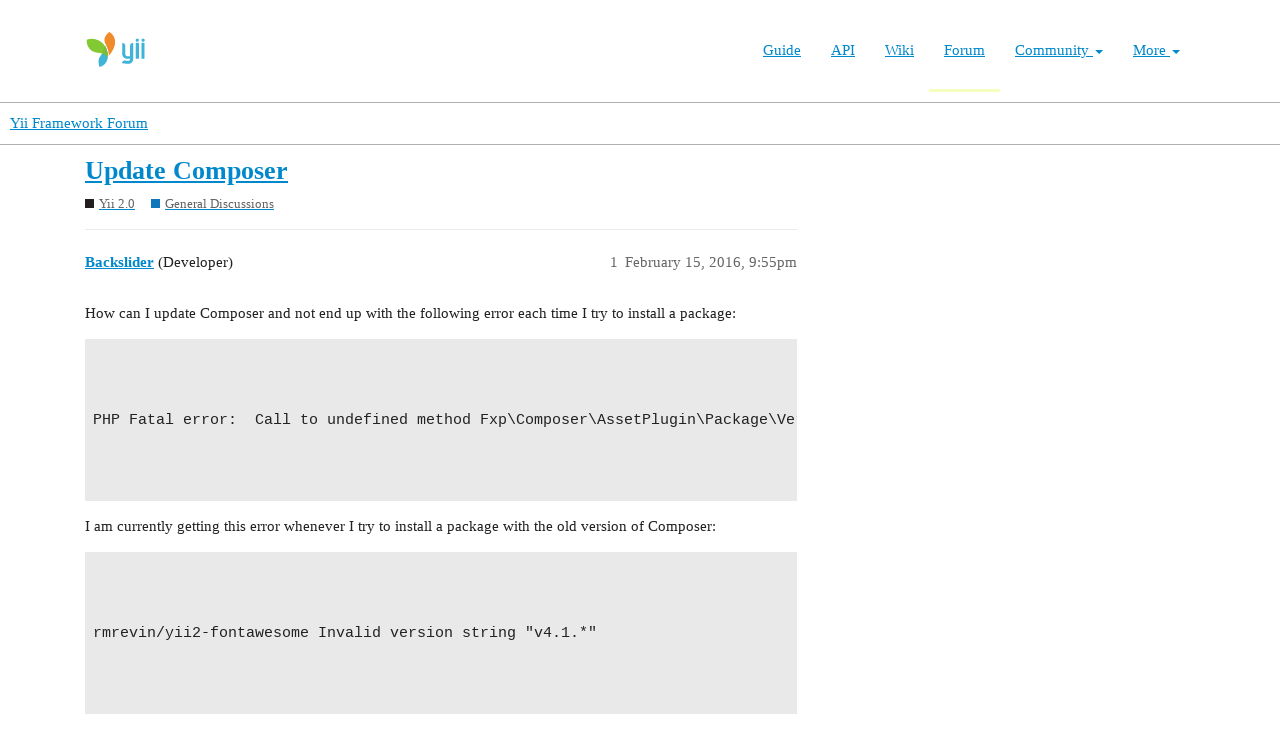

--- FILE ---
content_type: text/html; charset=utf-8
request_url: https://forum.yiiframework.com/t/update-composer/82439
body_size: 4749
content:
<!DOCTYPE html>
<html lang="en">
  <head>
    <meta charset="utf-8">
    <title>Update Composer - General Discussions - Yii Framework Forum</title>
    <meta name="description" content="How can I update Composer and not end up with the following error each time I try to install a package: 



PHP Fatal error:  Call to undefined method Fxp\Composer\AssetPlugin\Package\Version\VersionParser::parseLinks()
&amp;hellip;">
    <meta name="generator" content="Discourse 3.1.0.beta3 - https://github.com/discourse/discourse version 597316125ff03aaf1d4b6bef538f494e883a5712">
<link rel="icon" type="image/png" href="https://forum.yiiframework.com/uploads/default/optimized/3X/e/3/e3a061bbf400d039d6a61692d99514f6f36003ca_2_32x32.ico">
<link rel="apple-touch-icon" type="image/png" href="https://forum.yiiframework.com/uploads/default/optimized/3X/0/f/0f7a56466b2a383e4a1b7bf16f251f7a81e89f35_2_180x180.png">
<meta name="theme-color" media="all" content="#ffffff">

<meta name="viewport" content="width=device-width, initial-scale=1.0, minimum-scale=1.0, user-scalable=yes, viewport-fit=cover">
<link rel="canonical" href="https://forum.yiiframework.com/t/update-composer/82439" />

<link rel="search" type="application/opensearchdescription+xml" href="https://forum.yiiframework.com/opensearch.xml" title="Yii Framework Forum Search">

    <link href="/stylesheets/color_definitions_light_2_3_855f8eb777a2d5559feed842631630fbbf5dd855.css?__ws=forum.yiiframework.com" media="all" rel="stylesheet" class="light-scheme"/>

  <link href="/stylesheets/desktop_cdac68640591362561482f1ac6117aebbefcaf22.css?__ws=forum.yiiframework.com" media="all" rel="stylesheet" data-target="desktop"  />



  <link href="/stylesheets/discourse-details_cdac68640591362561482f1ac6117aebbefcaf22.css?__ws=forum.yiiframework.com" media="all" rel="stylesheet" data-target="discourse-details"  />
  <link href="/stylesheets/discourse-local-dates_cdac68640591362561482f1ac6117aebbefcaf22.css?__ws=forum.yiiframework.com" media="all" rel="stylesheet" data-target="discourse-local-dates"  />
  <link href="/stylesheets/discourse-narrative-bot_cdac68640591362561482f1ac6117aebbefcaf22.css?__ws=forum.yiiframework.com" media="all" rel="stylesheet" data-target="discourse-narrative-bot"  />
  <link href="/stylesheets/discourse-presence_cdac68640591362561482f1ac6117aebbefcaf22.css?__ws=forum.yiiframework.com" media="all" rel="stylesheet" data-target="discourse-presence"  />
  <link href="/stylesheets/lazy-yt_cdac68640591362561482f1ac6117aebbefcaf22.css?__ws=forum.yiiframework.com" media="all" rel="stylesheet" data-target="lazy-yt"  />
  <link href="/stylesheets/poll_cdac68640591362561482f1ac6117aebbefcaf22.css?__ws=forum.yiiframework.com" media="all" rel="stylesheet" data-target="poll"  />
  <link href="/stylesheets/poll_desktop_cdac68640591362561482f1ac6117aebbefcaf22.css?__ws=forum.yiiframework.com" media="all" rel="stylesheet" data-target="poll_desktop"  />

  <link href="/stylesheets/desktop_theme_3_04d208d46e46c1c757e3c73980409936332df905.css?__ws=forum.yiiframework.com" media="all" rel="stylesheet" data-target="desktop_theme" data-theme-id="3" data-theme-name="light"/>

    <link rel="preload" href="/theme-javascripts/9ff5c564be6861a98e872f0b01665cec3c32048a.js?__ws=forum.yiiframework.com" as="script">
<script defer="" src="/theme-javascripts/9ff5c564be6861a98e872f0b01665cec3c32048a.js?__ws=forum.yiiframework.com" data-theme-id="3"></script>

    
        <link rel="alternate nofollow" type="application/rss+xml" title="RSS feed of &#39;Update Composer&#39;" href="https://forum.yiiframework.com/t/update-composer/82439.rss" />
    <meta property="og:site_name" content="Yii Framework Forum" />
<meta property="og:type" content="website" />
<meta name="twitter:card" content="summary_large_image" />
<meta name="twitter:image" content="https://forum.yiiframework.com/uploads/default/original/3X/5/c/5c9b2e26dbaa854ecbfd6a99b08fedf8d15fd7f2.png" />
<meta property="og:image" content="https://forum.yiiframework.com/uploads/default/original/3X/5/c/5c9b2e26dbaa854ecbfd6a99b08fedf8d15fd7f2.png" />
<meta property="og:url" content="https://forum.yiiframework.com/t/update-composer/82439" />
<meta name="twitter:url" content="https://forum.yiiframework.com/t/update-composer/82439" />
<meta property="og:title" content="Update Composer" />
<meta name="twitter:title" content="Update Composer" />
<meta property="og:description" content="How can I update Composer and not end up with the following error each time I try to install a package:     PHP Fatal error:  Call to undefined method Fxp\Composer\AssetPlugin\Package\Version\VersionParser::parseLinks()     I am currently getting this error whenever I try to install a package with the old version of Composer:     rmrevin/yii2-fontawesome Invalid version string &quot;v4.1.*&quot;" />
<meta name="twitter:description" content="How can I update Composer and not end up with the following error each time I try to install a package:     PHP Fatal error:  Call to undefined method Fxp\Composer\AssetPlugin\Package\Version\VersionParser::parseLinks()     I am currently getting this error whenever I try to install a package with the old version of Composer:     rmrevin/yii2-fontawesome Invalid version string &quot;v4.1.*&quot;" />
<meta property="og:article:section" content="Yii 2.0" />
<meta property="og:article:section:color" content="231F20" />
<meta property="og:article:section" content="General Discussions" />
<meta property="og:article:section:color" content="0E76BD" />
<meta property="article:published_time" content="2016-02-15T21:55:00+00:00" />
<meta property="og:ignore_canonical" content="true" />


    
  </head>
  <body class="crawler ">
    <header class="navbar navbar-inverse navbar-static" id="top">
    <div class="wrap">
        <div id="main-nav-head" class="navbar-header">
            <a href="https://www.yiiframework.com/" class="navbar-brand">
                <img src="https://www.yiiframework.com/image/logo.svg" alt="Yii PHP Framework" width="165" height="35">
            </a>
            <button type="button" class="navbar-toggle" data-toggle="collapse" aria-label="Toggle navigation" data-target=".navbar-collapse"><i class="fa fa-inverse fa-bars"></i></button>
        </div>

        <div class="navbar-collapse collapse navbar-right">
            <ul id="main-nav" class="nav navbar-nav navbar-main-menu"><li title="The Definitive Guide to Yii"><a href="https://www.yiiframework.com/doc/guide">Guide</a></li>
<li title="API Documentation"><a href="https://www.yiiframework.com/doc/api">API</a></li>
<li title="Community Wiki"><a href="https://www.yiiframework.com/wiki">Wiki</a></li>
<li class="active" title="Community Forum"><a href="https://www.yiiframework.com/forum">Forum</a></li>
<li class="dropdown"><a class="dropdown-toggle" href="#" data-toggle="dropdown">Community <span class="caret"></span></a><ul id="w0" class="dropdown-menu"><li><a href="https://www.yiiframework.com/chat" tabindex="-1">Live Chat</a></li>
<li title="Extensions"><a href="https://www.yiiframework.com/extensions" tabindex="-1">Extensions</a></li>
<li><a href="https://www.yiiframework.com/community" tabindex="-1">Resources</a></li>
<li title="Community Members"><a href="https://www.yiiframework.com/user" tabindex="-1">Members</a></li>
<li title="Community Hall of Fame"><a href="https://www.yiiframework.com/user/halloffame" tabindex="-1">Hall of Fame</a></li>
<li title="Community Badges"><a href="https://www.yiiframework.com/badges" tabindex="-1">Badges</a></li></ul></li>
<li class="dropdown"><a class="dropdown-toggle" href="#" data-toggle="dropdown">More <span class="caret"></span></a><ul id="w1" class="dropdown-menu"><li class="separator dropdown-header">Learn</li>
<li><a href="https://www.yiiframework.com/books" tabindex="-1">Books</a></li>
<li><a href="https://www.yiiframework.com/resources" tabindex="-1">Resources</a></li>
<li class="separator dropdown-header">Develop</li>
<li><a href="https://www.yiiframework.com/download" tabindex="-1">Download Yii</a></li>
<li><a href="https://www.yiiframework.com/report-issue" tabindex="-1">Report an Issue</a></li>
<li><a href="https://www.yiiframework.com/security" tabindex="-1">Report a Security Issue</a></li>
<li><a href="https://www.yiiframework.com/contribute" tabindex="-1">Contribute to Yii</a></li>
<li class="separator dropdown-header">About</li>
<li><a href="https://www.yiiframework.com/doc/guide/2.0/en/intro-yii" tabindex="-1">What is Yii?</a></li>
<li><a href="https://www.yiiframework.com/release-cycle" tabindex="-1">Release Cycle</a></li>
<li><a href="https://www.yiiframework.com/news" tabindex="-1">News</a></li>
<li><a href="https://www.yiiframework.com/license" tabindex="-1">License</a></li>
<li><a href="https://www.yiiframework.com/team" tabindex="-1">Team</a></li>
<li><a href="https://www.yiiframework.com/logo" tabindex="-1">Official logo</a></li></ul></li></ul>
            
        </div>
    </div>
</header>

    <header>
  <a href="/">
    Yii Framework Forum
  </a>
</header>

    <div id="main-outlet" class="wrap" role="main">
        <div id="topic-title">
    <h1>
      <a href="/t/update-composer/82439">Update Composer</a>
    </h1>

      <div class="topic-category" itemscope itemtype="http://schema.org/BreadcrumbList">
          <span itemprop="itemListElement" itemscope itemtype="http://schema.org/ListItem">
            <a href="https://forum.yiiframework.com/c/yii-2-0/5" class="badge-wrapper bullet" itemprop="item">
              <span class='badge-category-bg' style='background-color: #231F20'></span>
              <span class='badge-category clear-badge'>
                <span class='category-name' itemprop='name'>Yii 2.0</span>
              </span>
            </a>
            <meta itemprop="position" content="1" />
          </span>
          <span itemprop="itemListElement" itemscope itemtype="http://schema.org/ListItem">
            <a href="https://forum.yiiframework.com/c/yii-2-0/general-discussions/16" class="badge-wrapper bullet" itemprop="item">
              <span class='badge-category-bg' style='background-color: #0E76BD'></span>
              <span class='badge-category clear-badge'>
                <span class='category-name' itemprop='name'>General Discussions</span>
              </span>
            </a>
            <meta itemprop="position" content="2" />
          </span>
      </div>

  </div>

  


      <div id='post_1' itemscope itemtype='http://schema.org/DiscussionForumPosting' class='topic-body crawler-post'>
        <div class='crawler-post-meta'>
          <div itemprop='publisher' itemscope itemtype="http://schema.org/Organization">
            <meta itemprop='name' content='Yii Framework'>
              <div itemprop='logo' itemscope itemtype="http://schema.org/ImageObject">
                <meta itemprop='url' content='https://forum.yiiframework.com/uploads/default/original/3X/a/1/a1b88caf35558ce965b3ab69c58577408922641a.png'>
              </div>
          </div>
          <span class="creator" itemprop="author" itemscope itemtype="http://schema.org/Person">
            <a itemprop="url" href='https://forum.yiiframework.com/u/Backslider'><span itemprop='name'>Backslider</span></a>
            (Developer)
          </span>

          <link itemprop="mainEntityOfPage" href="https://forum.yiiframework.com/t/update-composer/82439">


          <span class="crawler-post-infos">
              <time itemprop='datePublished' datetime='2016-02-15T21:55:00Z' class='post-time'>
                February 15, 2016,  9:55pm
              </time>
              <meta itemprop='dateModified' content='2016-02-15T21:55:00Z'>
          <span itemprop='position'>1</span>
          </span>
        </div>
        <div class='post' itemprop='articleBody'>
          <p>How can I update Composer and not end up with the following error each time I try to install a package:</p>
<pre><code class="lang-auto">


PHP Fatal error:  Call to undefined method Fxp\Composer\AssetPlugin\Package\Version\VersionParser::parseLinks()



</code></pre>
<p>I am currently getting this error whenever I try to install a package with the old version of Composer:</p>
<pre><code class="lang-auto">


rmrevin/yii2-fontawesome Invalid version string "v4.1.*"



</code></pre>
        </div>

        <meta itemprop='headline' content='Update Composer'>
          <meta itemprop='keywords' content=''>

        <div itemprop="interactionStatistic" itemscope itemtype="http://schema.org/InteractionCounter">
           <meta itemprop="interactionType" content="http://schema.org/LikeAction"/>
           <meta itemprop="userInteractionCount" content="0" />
           <span class='post-likes'></span>
         </div>

         <div itemprop="interactionStatistic" itemscope itemtype="http://schema.org/InteractionCounter">
            <meta itemprop="interactionType" content="http://schema.org/CommentAction"/>
            <meta itemprop="userInteractionCount" content="0" />
          </div>

      </div>
      <div id='post_2' itemscope itemtype='http://schema.org/DiscussionForumPosting' class='topic-body crawler-post'>
        <div class='crawler-post-meta'>
          <div itemprop='publisher' itemscope itemtype="http://schema.org/Organization">
            <meta itemprop='name' content='Yii Framework'>
              <div itemprop='logo' itemscope itemtype="http://schema.org/ImageObject">
                <meta itemprop='url' content='https://forum.yiiframework.com/uploads/default/original/3X/a/1/a1b88caf35558ce965b3ab69c58577408922641a.png'>
              </div>
          </div>
          <span class="creator" itemprop="author" itemscope itemtype="http://schema.org/Person">
            <a itemprop="url" href='https://forum.yiiframework.com/u/alirz23'><span itemprop='name'>alirz23</span></a>
            (Ali Raza)
          </span>

          <link itemprop="mainEntityOfPage" href="https://forum.yiiframework.com/t/update-composer/82439">


          <span class="crawler-post-infos">
              <time itemprop='datePublished' datetime='2016-02-16T06:26:38Z' class='post-time'>
                February 16, 2016,  6:26am
              </time>
              <meta itemprop='dateModified' content='2016-02-16T06:26:38Z'>
          <span itemprop='position'>2</span>
          </span>
        </div>
        <div class='post' itemprop='articleBody'>
          <p>do you have composer assets plugin installed?</p>
<pre><code class="lang-auto">
composer global require "fxp/composer-asset-plugin:~1.1.1"

</code></pre>
        </div>

        <meta itemprop='headline' content='Update Composer'>

        <div itemprop="interactionStatistic" itemscope itemtype="http://schema.org/InteractionCounter">
           <meta itemprop="interactionType" content="http://schema.org/LikeAction"/>
           <meta itemprop="userInteractionCount" content="0" />
           <span class='post-likes'></span>
         </div>

         <div itemprop="interactionStatistic" itemscope itemtype="http://schema.org/InteractionCounter">
            <meta itemprop="interactionType" content="http://schema.org/CommentAction"/>
            <meta itemprop="userInteractionCount" content="0" />
          </div>

      </div>
      <div id='post_3' itemscope itemtype='http://schema.org/DiscussionForumPosting' class='topic-body crawler-post'>
        <div class='crawler-post-meta'>
          <div itemprop='publisher' itemscope itemtype="http://schema.org/Organization">
            <meta itemprop='name' content='Yii Framework'>
              <div itemprop='logo' itemscope itemtype="http://schema.org/ImageObject">
                <meta itemprop='url' content='https://forum.yiiframework.com/uploads/default/original/3X/a/1/a1b88caf35558ce965b3ab69c58577408922641a.png'>
              </div>
          </div>
          <span class="creator" itemprop="author" itemscope itemtype="http://schema.org/Person">
            <a itemprop="url" href='https://forum.yiiframework.com/u/achertovsky'><span itemprop='name'>achertovsky</span></a>
            (Alexander Chertovsky)
          </span>

          <link itemprop="mainEntityOfPage" href="https://forum.yiiframework.com/t/update-composer/82439">


          <span class="crawler-post-infos">
              <time itemprop='datePublished' datetime='2016-02-16T09:23:06Z' class='post-time'>
                February 16, 2016,  9:23am
              </time>
              <meta itemprop='dateModified' content='2016-02-16T09:23:06Z'>
          <span itemprop='position'>3</span>
          </span>
        </div>
        <div class='post' itemprop='articleBody'>
          <aside class="quote no-group">
<div class="title">
<div class="quote-controls"></div>
<img alt width="20" height="20" src="https://forum.yiiframework.com/user_avatar/forum.yiiframework.com/backslider/40/157_1.png" class="avatar"> Backslider:</div>
<blockquote>
<p>How can I update Composer and not end up with the following error each time I try to install a package:</p>
<pre><code class="lang-auto">


PHP Fatal error:  Call to undefined method Fxp\Composer\AssetPlugin\Package\Version\VersionParser::parseLinks()



</code></pre>
<p>I am currently getting this error whenever I try to install a package with the old version of Composer:</p>
<pre><code class="lang-auto">


rmrevin/yii2-fontawesome Invalid version string "v4.1.*"



</code></pre>
</blockquote>
</aside>
<p>looks like i already have same issue in past. please, check the link. in the end of topic i described solution which helps me</p>
<aside class="onebox githubissue">
  <header class="source">
      <a href="https://github.com/rmrevin/yii2-fontawesome/issues/16" target="_blank" rel="nofollow noopener">github.com/rmrevin/yii2-fontawesome</a>
  </header>
  <article class="onebox-body">
    <a href="https://github.com/spi7fire" rel="nofollow noopener">
<img src="https://avatars1.githubusercontent.com/u/2589702?v=2&amp;s=96" class="thumbnail onebox-avatar" width="74" height="74">
</a>

<h4><a href="https://github.com/rmrevin/yii2-fontawesome/issues/16" target="_blank" rel="nofollow noopener">Issue: composer crushes -  Invalid version string "v4.1.*"</a></h4>

<div class="date" style="margin-top:10px;">
	<div class="user" style="margin-top:10px;">
	opened by <a href="https://github.com/spi7fire" target="_blank" rel="nofollow noopener">spi7fire</a>
	on <a href="https://github.com/rmrevin/yii2-fontawesome/issues/16" target="_blank" rel="nofollow noopener">2015-12-02</a>
	</div>
	<div class="user">
	closed by <a href="https://github.com/rmrevin" target="_blank" rel="nofollow noopener">rmrevin</a>
	on <a href="https://github.com/rmrevin/yii2-fontawesome/issues/16" target="_blank" rel="nofollow noopener">2015-12-02</a>
	</div>
</div>

<pre class="content" style="white-space: pre-wrap;">[RuntimeException]
Could not load package rmrevin/yii2-fontawesome in http://packagist.org: [UnexpectedValueException] Could
not parse version constraint v4.1.: Invalid version string "v4.1."
[UnexpectedValueException]
Could not parse version constraint...</pre>

<div class="labels">
</div>

  </article>
  <div class="onebox-metadata">
    
    
  </div>
  <div style="clear: both"></div>
</aside>

        </div>

        <meta itemprop='headline' content='Update Composer'>

        <div itemprop="interactionStatistic" itemscope itemtype="http://schema.org/InteractionCounter">
           <meta itemprop="interactionType" content="http://schema.org/LikeAction"/>
           <meta itemprop="userInteractionCount" content="0" />
           <span class='post-likes'></span>
         </div>

         <div itemprop="interactionStatistic" itemscope itemtype="http://schema.org/InteractionCounter">
            <meta itemprop="interactionType" content="http://schema.org/CommentAction"/>
            <meta itemprop="userInteractionCount" content="0" />
          </div>

      </div>
      <div id='post_4' itemscope itemtype='http://schema.org/DiscussionForumPosting' class='topic-body crawler-post'>
        <div class='crawler-post-meta'>
          <div itemprop='publisher' itemscope itemtype="http://schema.org/Organization">
            <meta itemprop='name' content='Yii Framework'>
              <div itemprop='logo' itemscope itemtype="http://schema.org/ImageObject">
                <meta itemprop='url' content='https://forum.yiiframework.com/uploads/default/original/3X/a/1/a1b88caf35558ce965b3ab69c58577408922641a.png'>
              </div>
          </div>
          <span class="creator" itemprop="author" itemscope itemtype="http://schema.org/Person">
            <a itemprop="url" href='https://forum.yiiframework.com/u/jacmoe'><span itemprop='name'>jacmoe</span></a>
            (Jacob Moena)
          </span>

          <link itemprop="mainEntityOfPage" href="https://forum.yiiframework.com/t/update-composer/82439">


          <span class="crawler-post-infos">
              <time itemprop='datePublished' datetime='2016-02-16T09:38:15Z' class='post-time'>
                February 16, 2016,  9:38am
              </time>
              <meta itemprop='dateModified' content='2016-02-16T09:38:15Z'>
          <span itemprop='position'>4</span>
          </span>
        </div>
        <div class='post' itemprop='articleBody'>
          <p>Yes, this is due to the Composer asset plugin being out of order.</p>
<p>Install version 1.1.1 as Alirz23 said. That will fix the error.</p>
<p>Before doing that, update Composer itself.</p>
        </div>

        <meta itemprop='headline' content='Update Composer'>

        <div itemprop="interactionStatistic" itemscope itemtype="http://schema.org/InteractionCounter">
           <meta itemprop="interactionType" content="http://schema.org/LikeAction"/>
           <meta itemprop="userInteractionCount" content="0" />
           <span class='post-likes'></span>
         </div>

         <div itemprop="interactionStatistic" itemscope itemtype="http://schema.org/InteractionCounter">
            <meta itemprop="interactionType" content="http://schema.org/CommentAction"/>
            <meta itemprop="userInteractionCount" content="0" />
          </div>

      </div>
      <div id='post_5' itemscope itemtype='http://schema.org/DiscussionForumPosting' class='topic-body crawler-post'>
        <div class='crawler-post-meta'>
          <div itemprop='publisher' itemscope itemtype="http://schema.org/Organization">
            <meta itemprop='name' content='Yii Framework'>
              <div itemprop='logo' itemscope itemtype="http://schema.org/ImageObject">
                <meta itemprop='url' content='https://forum.yiiframework.com/uploads/default/original/3X/a/1/a1b88caf35558ce965b3ab69c58577408922641a.png'>
              </div>
          </div>
          <span class="creator" itemprop="author" itemscope itemtype="http://schema.org/Person">
            <a itemprop="url" href='https://forum.yiiframework.com/u/Backslider'><span itemprop='name'>Backslider</span></a>
            (Developer)
          </span>

          <link itemprop="mainEntityOfPage" href="https://forum.yiiframework.com/t/update-composer/82439">


          <span class="crawler-post-infos">
              <time itemprop='datePublished' datetime='2016-02-20T18:59:58Z' class='post-time'>
                February 20, 2016,  6:59pm
              </time>
              <meta itemprop='dateModified' content='2016-02-20T18:59:58Z'>
          <span itemprop='position'>5</span>
          </span>
        </div>
        <div class='post' itemprop='articleBody'>
          <p>The problem was that one of the packages I had installed had a dependency with another package and there was a typo in the entry for it in composer.json</p>
        </div>

        <meta itemprop='headline' content='Update Composer'>

        <div itemprop="interactionStatistic" itemscope itemtype="http://schema.org/InteractionCounter">
           <meta itemprop="interactionType" content="http://schema.org/LikeAction"/>
           <meta itemprop="userInteractionCount" content="0" />
           <span class='post-likes'></span>
         </div>

         <div itemprop="interactionStatistic" itemscope itemtype="http://schema.org/InteractionCounter">
            <meta itemprop="interactionType" content="http://schema.org/CommentAction"/>
            <meta itemprop="userInteractionCount" content="0" />
          </div>

      </div>






    </div>
    <footer class="container wrap">
  <nav class='crawler-nav'>
    <ul>
      <li itemscope itemtype='http://schema.org/SiteNavigationElement'>
        <span itemprop='name'>
          <a href='/' itemprop="url">Home </a>
        </span>
      </li>
      <li itemscope itemtype='http://schema.org/SiteNavigationElement'>
        <span itemprop='name'>
          <a href='/categories' itemprop="url">Categories </a>
        </span>
      </li>
      <li itemscope itemtype='http://schema.org/SiteNavigationElement'>
        <span itemprop='name'>
          <a href='/guidelines' itemprop="url">FAQ/Guidelines </a>
        </span>
      </li>
      <li itemscope itemtype='http://schema.org/SiteNavigationElement'>
        <span itemprop='name'>
          <a href='/tos' itemprop="url">Terms of Service </a>
        </span>
      </li>
      <li itemscope itemtype='http://schema.org/SiteNavigationElement'>
        <span itemprop='name'>
          <a href='/privacy' itemprop="url">Privacy Policy </a>
        </span>
      </li>
    </ul>
  </nav>
  <p class='powered-by-link'>Powered by <a href="https://www.discourse.org">Discourse</a>, best viewed with JavaScript enabled</p>
</footer>

    
    
  </body>
  
</html>
